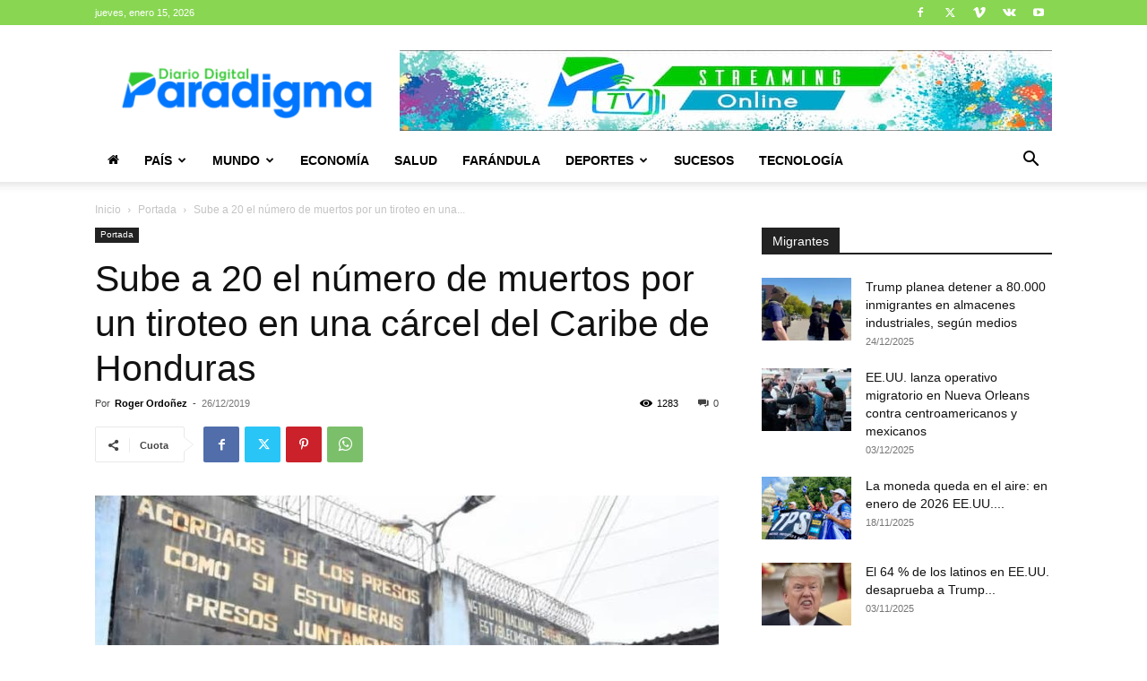

--- FILE ---
content_type: text/html; charset=utf-8
request_url: https://www.google.com/recaptcha/api2/aframe
body_size: 267
content:
<!DOCTYPE HTML><html><head><meta http-equiv="content-type" content="text/html; charset=UTF-8"></head><body><script nonce="jx89OQTMhZrQ3FsnC_TIrA">/** Anti-fraud and anti-abuse applications only. See google.com/recaptcha */ try{var clients={'sodar':'https://pagead2.googlesyndication.com/pagead/sodar?'};window.addEventListener("message",function(a){try{if(a.source===window.parent){var b=JSON.parse(a.data);var c=clients[b['id']];if(c){var d=document.createElement('img');d.src=c+b['params']+'&rc='+(localStorage.getItem("rc::a")?sessionStorage.getItem("rc::b"):"");window.document.body.appendChild(d);sessionStorage.setItem("rc::e",parseInt(sessionStorage.getItem("rc::e")||0)+1);localStorage.setItem("rc::h",'1768502188840');}}}catch(b){}});window.parent.postMessage("_grecaptcha_ready", "*");}catch(b){}</script></body></html>